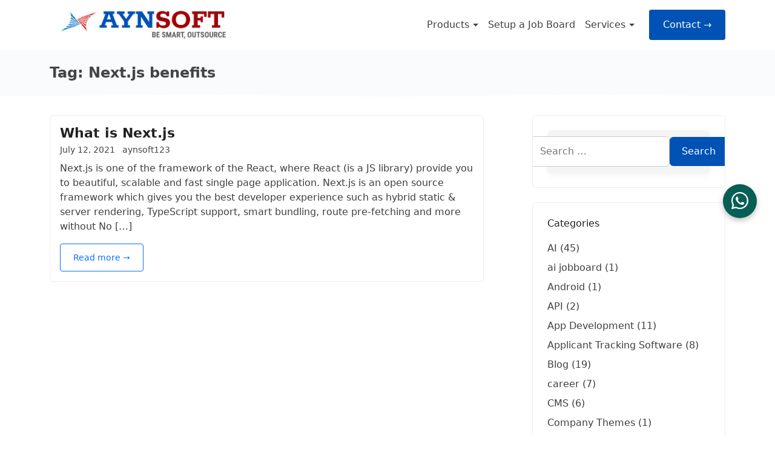

--- FILE ---
content_type: text/html; charset=UTF-8
request_url: https://aynsoft.com/tag/next-js-benefits/
body_size: 9741
content:
<!doctype html>
<html lang="en-US">
<head>
<meta charset="UTF-8">
<meta name="viewport" content="width=device-width, initial-scale=1">

<title>Next.js benefits &#8211; Software Development Company</title>
<meta name='robots' content='max-image-preview:large' />
<link rel='dns-prefetch' href='//client.crisp.chat' />
<link rel='dns-prefetch' href='//www.googletagmanager.com' />
<link rel='dns-prefetch' href='//stats.wp.com' />
<link rel='dns-prefetch' href='//cdn.jsdelivr.net' />
<link rel='dns-prefetch' href='//v0.wordpress.com' />
<link rel='preconnect' href='//i0.wp.com' />
<link rel='preconnect' href='https://fonts.gstatic.com' />
<link rel='preconnect' href='https://fonts.googleapis.com' />
<link rel='preconnect' href='https://cdn.jsdelivr.net' />
<link rel='preconnect' href='//c0.wp.com' />
<link rel="alternate" type="application/rss+xml" title="Software Development Company &raquo; Feed" href="https://aynsoft.com/feed/" />
<link rel="alternate" type="application/rss+xml" title="Software Development Company &raquo; Comments Feed" href="https://aynsoft.com/comments/feed/" />
<link rel="alternate" type="application/rss+xml" title="Software Development Company &raquo; Next.js benefits Tag Feed" href="https://aynsoft.com/tag/next-js-benefits/feed/" />

<!-- hiregen meta / social tags -->
<meta name="description" content="Software Development Company">
<meta property="og:locale" content="en_US" />
<meta property="og:type" content="website" />
<meta property="og:title" content="Software Development Company" />
<meta property="og:description" content="Software Development Company" />
<meta property="og:url" content="https://aynsoft.com" />
<meta property="og:site_name" content="Software Development Company" />
<meta property="og:image" content="https://i0.wp.com/aynsoft.com/wp-content/uploads/2024/04/software-development-company-logo.png?resize=1192%2C198&#038;ssl=1" />
<meta property="og:image:width" content="1192" />
<meta property="og:image:height" content="198" />
<meta property="og:image:alt" content="software-development-company-logo" />
<link rel="image_src" href="https://i0.wp.com/aynsoft.com/wp-content/uploads/2024/04/software-development-company-logo.png?resize=1192%2C198&#038;ssl=1" />
<meta name="twitter:card" content="summary_large_image" />
<meta name="twitter:title" content="Software Development Company" />
<meta name="twitter:description" content="Software Development Company" />
<meta name="twitter:image" content="https://i0.wp.com/aynsoft.com/wp-content/uploads/2024/04/software-development-company-logo.png?resize=1192%2C198&#038;ssl=1" />
<!-- /hiregen meta -->
<script type="application/ld+json">
{
    "@context": "https://schema.org",
    "@graph": [
        {
            "@type": "Organization",
            "@id": "https://aynsoft.com/#org",
            "name": "Software Development Company",
            "url": "https://aynsoft.com/",
            "logo": "https://aynsoft.com/wp-content/uploads/2024/04/software-development-company-logo.png"
        },
        {
            "@type": "WebSite",
            "@id": "https://aynsoft.com/#website",
            "url": "https://aynsoft.com/",
            "name": "Software Development Company",
            "publisher": {
                "@id": "https://aynsoft.com/#org"
            }
        }
    ]
}
</script>
<link rel='stylesheet' id='all-css-e252b389713b209f09a07d395a11d2c9' href='https://aynsoft.com/wp-content/boost-cache/static/389a29283e.min.css' type='text/css' media='all' />
<style id='wp-img-auto-sizes-contain-inline-css'>
img:is([sizes=auto i],[sizes^="auto," i]){contain-intrinsic-size:3000px 1500px}
/*# sourceURL=wp-img-auto-sizes-contain-inline-css */
</style>
<style id='classic-theme-styles-inline-css'>
/*! This file is auto-generated */
.wp-block-button__link{color:#fff;background-color:#32373c;border-radius:9999px;box-shadow:none;text-decoration:none;padding:calc(.667em + 2px) calc(1.333em + 2px);font-size:1.125em}.wp-block-file__button{background:#32373c;color:#fff;text-decoration:none}
/*# sourceURL=/wp-includes/css/classic-themes.min.css */
</style>
<link rel='stylesheet' id='hiregen-bootstrap-icons-css' href='https://cdn.jsdelivr.net/npm/bootstrap-icons@1.10.5/font/bootstrap-icons.css' media='all' />
<link rel='stylesheet' id='bootstrap-css' href='https://cdn.jsdelivr.net/npm/bootstrap@5.3.2/dist/css/bootstrap.min.css' media='all' />

<!-- Google tag (gtag.js) snippet added by Site Kit -->
<!-- Google Analytics snippet added by Site Kit -->
<script src="https://www.googletagmanager.com/gtag/js?id=G-TX2GXVXLGF" id="google_gtagjs-js" async></script>
<script id="google_gtagjs-js-after">
window.dataLayer = window.dataLayer || [];function gtag(){dataLayer.push(arguments);}
gtag("set","linker",{"domains":["aynsoft.com"]});
gtag("js", new Date());
gtag("set", "developer_id.dZTNiMT", true);
gtag("config", "G-TX2GXVXLGF");
//# sourceURL=google_gtagjs-js-after
</script>
<link rel="https://api.w.org/" href="https://aynsoft.com/wp-json/" /><link rel="alternate" title="JSON" type="application/json" href="https://aynsoft.com/wp-json/wp/v2/tags/362" /><link rel="EditURI" type="application/rsd+xml" title="RSD" href="https://aynsoft.com/xmlrpc.php?rsd" />
<meta name="generator" content="Site Kit by Google 1.170.0" />	<style>img#wpstats{display:none}</style>
		<style type='text/css'>
.sub-header { background-color: #fafbfd; color: #444444;  }
.sub-header h1.entry-title { color: #444444 !important; }
.sub-header .breadcrumb, span { color: #444444; }
.sub-header .breadcrumb a { color: #0052b5; }
</style>

<!-- Schema & Structured Data For WP v1.54 - -->
<script type="application/ld+json" class="saswp-schema-markup-output">
[{"@context":"https:\/\/schema.org\/","@graph":[{"@context":"https:\/\/schema.org\/","@type":"SiteNavigationElement","@id":"https:\/\/aynsoft.com\/#job-board-software","name":"Job Board Software","url":"https:\/\/aynsoft.com\/advanced-job-board-software\/"},{"@context":"https:\/\/schema.org\/","@type":"SiteNavigationElement","@id":"https:\/\/aynsoft.com\/#crm-software","name":"CRM Software","url":"https:\/\/aynsoft.com\/sales-crm-software\/"},{"@context":"https:\/\/schema.org\/","@type":"SiteNavigationElement","@id":"https:\/\/aynsoft.com\/#web-design-and-development-service","name":"Web Design and Development Service","url":"https:\/\/aynsoft.com\/website-design-and-development\/"},{"@context":"https:\/\/schema.org\/","@type":"SiteNavigationElement","@id":"https:\/\/aynsoft.com\/#software-development-service","name":"Software Development Service","url":"https:\/\/aynsoft.com\/software-development\/"},{"@context":"https:\/\/schema.org\/","@type":"SiteNavigationElement","@id":"https:\/\/aynsoft.com\/#mobile-app-development","name":"Mobile App Development","url":"https:\/\/aynsoft.com\/mobile-app-development\/"},{"@context":"https:\/\/schema.org\/","@type":"SiteNavigationElement","@id":"https:\/\/aynsoft.com\/#2129-no-title","name":"#2129 (no title)","url":"https:\/\/aynsoft.com\/"},{"@context":"https:\/\/schema.org\/","@type":"SiteNavigationElement","@id":"https:\/\/aynsoft.com\/#contact-us","name":"Contact Us","url":"https:\/\/aynsoft.com\/contact-us\/"}]},

{"@context":"https:\/\/schema.org\/","@type":"Product","@id":"https:\/\/aynsoft.com\/what-is-next-js\/#Product","url":"https:\/\/aynsoft.com\/products\/job-board-software\/","name":"Job Board Software","brand":{"@type":"Brand","name":"AYNSOFT","url":"https:\/\/aynsoft.com\/","image":"https:\/\/i0.wp.com\/aynsoft.com\/wp-content\/uploads\/2024\/04\/software-development-company-logo.png?fit=1192198&ssl=1"},"description":"Aynsoft Job Board Software is a ready-to-launch, high-performance solution for building modern job portals. It includes employer & candidate dashboards, advanced job search, AI-based matching, resume management, and built-in monetization. SEO-optimized, mobile-friendly, and fully customizable, it helps you launch and scale a profitable job board quickly and securely.","image":{"@type":"ImageObject","url":"https:\/\/aynsoft.com\/wp-content\/uploads\/2025\/12\/Job-Board-Software-\u2013-Software-Development-Company-12-29-2025_03_05_PM.png","width":"1921","height":"4523"},"offers":{"availability":"InStock","url":"https:\/\/aynsoft.com\/products\/job-board-software\/","price":"600","priceCurrency":"USD"}}]
</script>

<meta name="description" content="Posts about Next.js benefits written by aynsoft123" />

<!-- Jetpack Open Graph Tags -->
<meta property="og:type" content="website" />
<meta property="og:title" content="Next.js benefits &#8211; Software Development Company" />
<meta property="og:url" content="https://aynsoft.com/tag/next-js-benefits/" />
<meta property="og:site_name" content="Software Development Company" />
<meta property="og:image" content="https://s0.wp.com/i/blank.jpg" />
<meta property="og:image:width" content="200" />
<meta property="og:image:height" content="200" />
<meta property="og:image:alt" content="" />
<meta property="og:locale" content="en_US" />

<!-- End Jetpack Open Graph Tags -->
<style id='hiregen-badge-color'>
.badge-custom{border: 0px solid #a20006 !important;color: #a20006 !important;}
</style>
		<style id="wp-custom-css">
			.custom-logo {
	width: 275px;
    height: auto;
}

#services .card-img.wp-post-image {
    display: block;
    width: 62px;
    height: auto;
    object-fit: cover;
	    margin: 0 0 0 15px;
}
.site-footer ul {
	padding-left:0px!important;
}

b, strong {
    font-weight: 600!important;
}
h2.wp-block-heading {
	 font-size: 1.3rem!important;
}
h3.wp-block-heading {
	 font-size: 1.1rem!important;
}
ul.left-nav {
	    list-style-type: none;
    padding-left: 0 !important;
}
ul.left-nav li a {
  text-decoration: none;
  color: var(--hiregen-text);
}
ul.left-nav li a:hover {
  text-decoration: underline;
  color: var(--hiregen-primary);
}
.wpcf7, #post-19, #post-242, #post-245, #post-299, #post-249, #post-671 {
	    width: 1320px;
    margin: 0 auto;
}

#hiregen-popup-modal .modal-dialog {
    max-width: 650px;
    margin: 1.75rem auto;
}




		</style>
		<style id='global-styles-inline-css'>
:root{--wp--preset--aspect-ratio--square: 1;--wp--preset--aspect-ratio--4-3: 4/3;--wp--preset--aspect-ratio--3-4: 3/4;--wp--preset--aspect-ratio--3-2: 3/2;--wp--preset--aspect-ratio--2-3: 2/3;--wp--preset--aspect-ratio--16-9: 16/9;--wp--preset--aspect-ratio--9-16: 9/16;--wp--preset--color--black: #000000;--wp--preset--color--cyan-bluish-gray: #abb8c3;--wp--preset--color--white: #ffffff;--wp--preset--color--pale-pink: #f78da7;--wp--preset--color--vivid-red: #cf2e2e;--wp--preset--color--luminous-vivid-orange: #ff6900;--wp--preset--color--luminous-vivid-amber: #fcb900;--wp--preset--color--light-green-cyan: #7bdcb5;--wp--preset--color--vivid-green-cyan: #00d084;--wp--preset--color--pale-cyan-blue: #8ed1fc;--wp--preset--color--vivid-cyan-blue: #0693e3;--wp--preset--color--vivid-purple: #9b51e0;--wp--preset--gradient--vivid-cyan-blue-to-vivid-purple: linear-gradient(135deg,rgb(6,147,227) 0%,rgb(155,81,224) 100%);--wp--preset--gradient--light-green-cyan-to-vivid-green-cyan: linear-gradient(135deg,rgb(122,220,180) 0%,rgb(0,208,130) 100%);--wp--preset--gradient--luminous-vivid-amber-to-luminous-vivid-orange: linear-gradient(135deg,rgb(252,185,0) 0%,rgb(255,105,0) 100%);--wp--preset--gradient--luminous-vivid-orange-to-vivid-red: linear-gradient(135deg,rgb(255,105,0) 0%,rgb(207,46,46) 100%);--wp--preset--gradient--very-light-gray-to-cyan-bluish-gray: linear-gradient(135deg,rgb(238,238,238) 0%,rgb(169,184,195) 100%);--wp--preset--gradient--cool-to-warm-spectrum: linear-gradient(135deg,rgb(74,234,220) 0%,rgb(151,120,209) 20%,rgb(207,42,186) 40%,rgb(238,44,130) 60%,rgb(251,105,98) 80%,rgb(254,248,76) 100%);--wp--preset--gradient--blush-light-purple: linear-gradient(135deg,rgb(255,206,236) 0%,rgb(152,150,240) 100%);--wp--preset--gradient--blush-bordeaux: linear-gradient(135deg,rgb(254,205,165) 0%,rgb(254,45,45) 50%,rgb(107,0,62) 100%);--wp--preset--gradient--luminous-dusk: linear-gradient(135deg,rgb(255,203,112) 0%,rgb(199,81,192) 50%,rgb(65,88,208) 100%);--wp--preset--gradient--pale-ocean: linear-gradient(135deg,rgb(255,245,203) 0%,rgb(182,227,212) 50%,rgb(51,167,181) 100%);--wp--preset--gradient--electric-grass: linear-gradient(135deg,rgb(202,248,128) 0%,rgb(113,206,126) 100%);--wp--preset--gradient--midnight: linear-gradient(135deg,rgb(2,3,129) 0%,rgb(40,116,252) 100%);--wp--preset--font-size--small: 12px;--wp--preset--font-size--medium: 20px;--wp--preset--font-size--large: 36px;--wp--preset--font-size--x-large: 42px;--wp--preset--font-size--normal: 16px;--wp--preset--spacing--20: 0.44rem;--wp--preset--spacing--30: 0.67rem;--wp--preset--spacing--40: 1rem;--wp--preset--spacing--50: 1.5rem;--wp--preset--spacing--60: 2.25rem;--wp--preset--spacing--70: 3.38rem;--wp--preset--spacing--80: 5.06rem;--wp--preset--shadow--natural: 6px 6px 9px rgba(0, 0, 0, 0.2);--wp--preset--shadow--deep: 12px 12px 50px rgba(0, 0, 0, 0.4);--wp--preset--shadow--sharp: 6px 6px 0px rgba(0, 0, 0, 0.2);--wp--preset--shadow--outlined: 6px 6px 0px -3px rgb(255, 255, 255), 6px 6px rgb(0, 0, 0);--wp--preset--shadow--crisp: 6px 6px 0px rgb(0, 0, 0);}:where(.is-layout-flex){gap: 0.5em;}:where(.is-layout-grid){gap: 0.5em;}body .is-layout-flex{display: flex;}.is-layout-flex{flex-wrap: wrap;align-items: center;}.is-layout-flex > :is(*, div){margin: 0;}body .is-layout-grid{display: grid;}.is-layout-grid > :is(*, div){margin: 0;}:where(.wp-block-columns.is-layout-flex){gap: 2em;}:where(.wp-block-columns.is-layout-grid){gap: 2em;}:where(.wp-block-post-template.is-layout-flex){gap: 1.25em;}:where(.wp-block-post-template.is-layout-grid){gap: 1.25em;}.has-black-color{color: var(--wp--preset--color--black) !important;}.has-cyan-bluish-gray-color{color: var(--wp--preset--color--cyan-bluish-gray) !important;}.has-white-color{color: var(--wp--preset--color--white) !important;}.has-pale-pink-color{color: var(--wp--preset--color--pale-pink) !important;}.has-vivid-red-color{color: var(--wp--preset--color--vivid-red) !important;}.has-luminous-vivid-orange-color{color: var(--wp--preset--color--luminous-vivid-orange) !important;}.has-luminous-vivid-amber-color{color: var(--wp--preset--color--luminous-vivid-amber) !important;}.has-light-green-cyan-color{color: var(--wp--preset--color--light-green-cyan) !important;}.has-vivid-green-cyan-color{color: var(--wp--preset--color--vivid-green-cyan) !important;}.has-pale-cyan-blue-color{color: var(--wp--preset--color--pale-cyan-blue) !important;}.has-vivid-cyan-blue-color{color: var(--wp--preset--color--vivid-cyan-blue) !important;}.has-vivid-purple-color{color: var(--wp--preset--color--vivid-purple) !important;}.has-black-background-color{background-color: var(--wp--preset--color--black) !important;}.has-cyan-bluish-gray-background-color{background-color: var(--wp--preset--color--cyan-bluish-gray) !important;}.has-white-background-color{background-color: var(--wp--preset--color--white) !important;}.has-pale-pink-background-color{background-color: var(--wp--preset--color--pale-pink) !important;}.has-vivid-red-background-color{background-color: var(--wp--preset--color--vivid-red) !important;}.has-luminous-vivid-orange-background-color{background-color: var(--wp--preset--color--luminous-vivid-orange) !important;}.has-luminous-vivid-amber-background-color{background-color: var(--wp--preset--color--luminous-vivid-amber) !important;}.has-light-green-cyan-background-color{background-color: var(--wp--preset--color--light-green-cyan) !important;}.has-vivid-green-cyan-background-color{background-color: var(--wp--preset--color--vivid-green-cyan) !important;}.has-pale-cyan-blue-background-color{background-color: var(--wp--preset--color--pale-cyan-blue) !important;}.has-vivid-cyan-blue-background-color{background-color: var(--wp--preset--color--vivid-cyan-blue) !important;}.has-vivid-purple-background-color{background-color: var(--wp--preset--color--vivid-purple) !important;}.has-black-border-color{border-color: var(--wp--preset--color--black) !important;}.has-cyan-bluish-gray-border-color{border-color: var(--wp--preset--color--cyan-bluish-gray) !important;}.has-white-border-color{border-color: var(--wp--preset--color--white) !important;}.has-pale-pink-border-color{border-color: var(--wp--preset--color--pale-pink) !important;}.has-vivid-red-border-color{border-color: var(--wp--preset--color--vivid-red) !important;}.has-luminous-vivid-orange-border-color{border-color: var(--wp--preset--color--luminous-vivid-orange) !important;}.has-luminous-vivid-amber-border-color{border-color: var(--wp--preset--color--luminous-vivid-amber) !important;}.has-light-green-cyan-border-color{border-color: var(--wp--preset--color--light-green-cyan) !important;}.has-vivid-green-cyan-border-color{border-color: var(--wp--preset--color--vivid-green-cyan) !important;}.has-pale-cyan-blue-border-color{border-color: var(--wp--preset--color--pale-cyan-blue) !important;}.has-vivid-cyan-blue-border-color{border-color: var(--wp--preset--color--vivid-cyan-blue) !important;}.has-vivid-purple-border-color{border-color: var(--wp--preset--color--vivid-purple) !important;}.has-vivid-cyan-blue-to-vivid-purple-gradient-background{background: var(--wp--preset--gradient--vivid-cyan-blue-to-vivid-purple) !important;}.has-light-green-cyan-to-vivid-green-cyan-gradient-background{background: var(--wp--preset--gradient--light-green-cyan-to-vivid-green-cyan) !important;}.has-luminous-vivid-amber-to-luminous-vivid-orange-gradient-background{background: var(--wp--preset--gradient--luminous-vivid-amber-to-luminous-vivid-orange) !important;}.has-luminous-vivid-orange-to-vivid-red-gradient-background{background: var(--wp--preset--gradient--luminous-vivid-orange-to-vivid-red) !important;}.has-very-light-gray-to-cyan-bluish-gray-gradient-background{background: var(--wp--preset--gradient--very-light-gray-to-cyan-bluish-gray) !important;}.has-cool-to-warm-spectrum-gradient-background{background: var(--wp--preset--gradient--cool-to-warm-spectrum) !important;}.has-blush-light-purple-gradient-background{background: var(--wp--preset--gradient--blush-light-purple) !important;}.has-blush-bordeaux-gradient-background{background: var(--wp--preset--gradient--blush-bordeaux) !important;}.has-luminous-dusk-gradient-background{background: var(--wp--preset--gradient--luminous-dusk) !important;}.has-pale-ocean-gradient-background{background: var(--wp--preset--gradient--pale-ocean) !important;}.has-electric-grass-gradient-background{background: var(--wp--preset--gradient--electric-grass) !important;}.has-midnight-gradient-background{background: var(--wp--preset--gradient--midnight) !important;}.has-small-font-size{font-size: var(--wp--preset--font-size--small) !important;}.has-medium-font-size{font-size: var(--wp--preset--font-size--medium) !important;}.has-large-font-size{font-size: var(--wp--preset--font-size--large) !important;}.has-x-large-font-size{font-size: var(--wp--preset--font-size--x-large) !important;}
/*# sourceURL=global-styles-inline-css */
</style>
</head>

<body data-rsssl=1 class="archive tag tag-next-js-benefits tag-362 wp-custom-logo wp-embed-responsive wp-theme-hiregen-recruitment">

<a class="skip-link screen-reader-text" href="#content">Skip to content</a>


<header id="masthead" class="site-header py4" role="banner" >
  <nav class="navbar navbar-expand-lg" role="navigation" aria-label="Primary navigation">
    <div class="container">
      <a class="navbar-brand" href="https://aynsoft.com/">
        <a href="https://aynsoft.com/" class="custom-logo-link" rel="home"><img width="1192" height="198" src="https://i0.wp.com/aynsoft.com/wp-content/uploads/2024/04/software-development-company-logo.png?fit=1192%2C198&amp;ssl=1" class="custom-logo" alt="software-development-company-logo" decoding="async" fetchpriority="high" srcset="https://i0.wp.com/aynsoft.com/wp-content/uploads/2024/04/software-development-company-logo.png?w=1192&amp;ssl=1 1192w, https://i0.wp.com/aynsoft.com/wp-content/uploads/2024/04/software-development-company-logo.png?resize=300%2C50&amp;ssl=1 300w, https://i0.wp.com/aynsoft.com/wp-content/uploads/2024/04/software-development-company-logo.png?resize=1024%2C170&amp;ssl=1 1024w, https://i0.wp.com/aynsoft.com/wp-content/uploads/2024/04/software-development-company-logo.png?resize=768%2C128&amp;ssl=1 768w" sizes="(max-width: 1192px) 100vw, 1192px" /></a>      </a>

      <button class="navbar-toggler" type="button"
              data-bs-toggle="collapse"
              data-bs-target="#hiregenPrimaryMenu"
              aria-controls="hiregenPrimaryMenu"
              aria-expanded="false"
              aria-label="Toggle navigation">
        <span class="navbar-toggler-icon"></span>
      </button>

      <div class="collapse navbar-collapse" id="hiregenPrimaryMenu">
        <ul id="menu-top-navigation" class="navbar-nav ms-auto"><li id="menu-item-34338" class="menu-item menu-item-type-custom menu-item-object-custom menu-item-has-children menu-item-34338 nav-item"><a href="#" class="nav-link">Products</a>
<ul class="sub-menu">
	<li id="menu-item-34335" class="menu-item menu-item-type-post_type menu-item-object-hiregen_product menu-item-34335 nav-item"><a href="https://aynsoft.com/products/job-board-software/" class="nav-link">Job Board Software</a></li>
	<li id="menu-item-34336" class="menu-item menu-item-type-post_type menu-item-object-hiregen_product menu-item-34336 nav-item"><a href="https://aynsoft.com/products/recruitment-software/" class="nav-link">Recruitment Software</a></li>
	<li id="menu-item-34337" class="menu-item menu-item-type-post_type menu-item-object-hiregen_product menu-item-34337 nav-item"><a href="https://aynsoft.com/products/job-board-wordpress-theme/" class="nav-link">Job Board WordPress Theme</a></li>
</ul>
</li>
<li id="menu-item-34339" class="menu-item menu-item-type-custom menu-item-object-custom menu-item-34339 nav-item"><a href="https://aynsoft.com/advanced-job-board-software/" class="nav-link">Setup a Job Board</a></li>
<li id="menu-item-34346" class="menu-item menu-item-type-custom menu-item-object-custom menu-item-has-children menu-item-34346 nav-item"><a href="#" class="nav-link">Services</a>
<ul class="sub-menu">
	<li id="menu-item-34340" class="menu-item menu-item-type-post_type menu-item-object-hiregen_service menu-item-34340 nav-item"><a href="https://aynsoft.com/services/ai-applications/" class="nav-link">AI Applications</a></li>
	<li id="menu-item-34341" class="menu-item menu-item-type-post_type menu-item-object-hiregen_service menu-item-34341 nav-item"><a href="https://aynsoft.com/services/recruitment-software/" class="nav-link">Recruitment Software</a></li>
	<li id="menu-item-34342" class="menu-item menu-item-type-post_type menu-item-object-hiregen_service menu-item-34342 nav-item"><a href="https://aynsoft.com/services/web-design/" class="nav-link">Web Design</a></li>
	<li id="menu-item-34343" class="menu-item menu-item-type-post_type menu-item-object-hiregen_service menu-item-34343 nav-item"><a href="https://aynsoft.com/services/wordpress/" class="nav-link">WordPress</a></li>
	<li id="menu-item-34344" class="menu-item menu-item-type-post_type menu-item-object-hiregen_service menu-item-34344 nav-item"><a href="https://aynsoft.com/services/php-mysql/" class="nav-link">PHP &amp; MySQL</a></li>
	<li id="menu-item-34345" class="menu-item menu-item-type-post_type menu-item-object-hiregen_service menu-item-34345 nav-item"><a href="https://aynsoft.com/services/python-fastapi/" class="nav-link">Python/FastAPI</a></li>
</ul>
</li>
</ul>
                <a href="https://aynsoft.com/contact-us/"
           class="btn btn-primary ms-3"
           aria-label="Contact about Software Development Company">
           Contact &rarr;
        </a>

      </div>
    </div>
  </nav>
</header>


<div class="sub-header py-4">
	<div class="container">
		<h1 id="archive-title" class="entry-title fw-bold">Tag: Next.js benefits</h1>

			</div>
</div>

<main id="content" class="site-main py-4" role="main" aria-labelledby="archive-title">
	<div class="container">
		<div class="row gx-5">

			<!-- Primary column -->
			<div class="col-12 col-md-8">

				
					<div class="list-archive">

													<article id="post-3951" class="mb-4 post-3951 post type-post status-publish format-standard hentry category-uncategorized tag-next-js-benefits tag-next-js-development tag-next-js-technology tag-next-js-web-development tag-next-js-website">

								<div class="card">
									<div class="row g-0 align-items-center">
										
										<div class="col-12">
											<div class="card-body">
												<h2 id="post-title-3951" class="h5 card-title mb-1">
													<a href="https://aynsoft.com/what-is-next-js/" class="text-decoration-none">What is Next.js</a>
												</h2>

												<div class="meta text-muted small mb-2" aria-hidden="true">
													<span class="me-2">July 12, 2021</span>
																											<span class="me-2">aynsoft123</span>
																									</div>

												<div class="excerpt mb-2">
													<p>Next.js is one of the framework of the React, where React (is a JS library) provide you to beautiful, scalable and fast single page application. Next.js is an open source framework which gives you the best developer experience such as hybrid static &#038; server rendering, TypeScript support, smart bundling, route pre-fetching and more without No [&hellip;]</p>
												</div>

												<a href="https://aynsoft.com/what-is-next-js/" class="btn btn-sm btn-outline-primary" aria-label="Read more about What is Next.js">
													Read more &rarr;
												</a>
											</div>
										</div>
									</div>
								</div>

							</article>
											</div>

					<nav class="pagination-wrapper mt-4" aria-label="Posts navigation">
											</nav>

				
			</div><!-- /.col -->

			<!-- Sidebar -->
			<aside class="col-12 col-md-4" role="complementary" aria-label="Sidebar">
									<div class="card mb-4">
						<div class="card-body p-4">
							<form role="search" method="get" class="search-form" action="https://aynsoft.com/">
				<label>
					<span class="screen-reader-text">Search for:</span>
					<input type="search" class="search-field" placeholder="Search &hellip;" value="" name="s" />
				</label>
				<input type="submit" class="search-submit" value="Search" />
			</form>						</div>
					</div>

					<div class="card mb-4">
						<div class="card-body p-4">
							<h3 class="h6 mb-3">Categories</h3>
							<ul class="list-unstyled mb-0 ps-0">
									<li class="cat-item cat-item-786"><a href="https://aynsoft.com/category/ai/">AI</a> (45)
</li>
	<li class="cat-item cat-item-1206"><a href="https://aynsoft.com/category/ai-jobboard/">ai jobboard</a> (1)
</li>
	<li class="cat-item cat-item-2"><a href="https://aynsoft.com/category/android/">Android</a> (1)
</li>
	<li class="cat-item cat-item-3"><a href="https://aynsoft.com/category/api/">API</a> (2)
</li>
	<li class="cat-item cat-item-4"><a href="https://aynsoft.com/category/app-development/">App Development</a> (11)
</li>
	<li class="cat-item cat-item-721"><a href="https://aynsoft.com/category/applicant-tracking-software/">Applicant Tracking Software</a> (8)
</li>
	<li class="cat-item cat-item-5"><a href="https://aynsoft.com/category/blog/">Blog</a> (19)
</li>
	<li class="cat-item cat-item-714"><a href="https://aynsoft.com/category/career/">career</a> (7)
</li>
	<li class="cat-item cat-item-6"><a href="https://aynsoft.com/category/cms/">CMS</a> (6)
</li>
	<li class="cat-item cat-item-324"><a href="https://aynsoft.com/category/company-themes/">Company Themes</a> (1)
</li>
	<li class="cat-item cat-item-1077"><a href="https://aynsoft.com/category/computer-vision/">Computer Vision</a> (7)
</li>
	<li class="cat-item cat-item-877"><a href="https://aynsoft.com/category/courses/">Courses</a> (126)
<ul class='children'>
	<li class="cat-item cat-item-963"><a href="https://aynsoft.com/category/courses/bootstrap/">bootstrap</a> (31)
</li>
	<li class="cat-item cat-item-946"><a href="https://aynsoft.com/category/courses/c/">C++</a> (11)
</li>
	<li class="cat-item cat-item-957"><a href="https://aynsoft.com/category/courses/chatgpt/">ChatGPT</a> (6)
</li>
	<li class="cat-item cat-item-926"><a href="https://aynsoft.com/category/courses/nextjs/">nextjs</a> (13)
</li>
	<li class="cat-item cat-item-882"><a href="https://aynsoft.com/category/courses/php-course/">PHP Course</a> (26)
</li>
	<li class="cat-item cat-item-1000"><a href="https://aynsoft.com/category/courses/python-courses/">Python</a> (38)
</li>
</ul>
</li>
	<li class="cat-item cat-item-8"><a href="https://aynsoft.com/category/crmsoftware/">CRMSoftware</a> (6)
</li>
	<li class="cat-item cat-item-9"><a href="https://aynsoft.com/category/delhi/">Delhi</a> (3)
</li>
	<li class="cat-item cat-item-837"><a href="https://aynsoft.com/category/deutsch/">Deutsch</a> (20)
</li>
	<li class="cat-item cat-item-1072"><a href="https://aynsoft.com/category/fastapi/">FastAPI</a> (1)
</li>
	<li class="cat-item cat-item-1197"><a href="https://aynsoft.com/category/flutter/">Flutter</a> (1)
</li>
	<li class="cat-item cat-item-15"><a href="https://aynsoft.com/category/github/">Github</a> (1)
</li>
	<li class="cat-item cat-item-17"><a href="https://aynsoft.com/category/help-desk-software/">Help Desk Software</a> (1)
</li>
	<li class="cat-item cat-item-1042"><a href="https://aynsoft.com/category/hire-vetted-software-developers/">Hire Vetted Software Developers</a> (6)
</li>
	<li class="cat-item cat-item-808"><a href="https://aynsoft.com/category/hiring/">Hiring</a> (1)
</li>
	<li class="cat-item cat-item-1198"><a href="https://aynsoft.com/category/ios/">ios</a> (1)
</li>
	<li class="cat-item cat-item-945"><a href="https://aynsoft.com/category/javascript/">JavaScript</a> (1)
</li>
	<li class="cat-item cat-item-1207"><a href="https://aynsoft.com/category/job-board/">Job Board</a> (1)
</li>
	<li class="cat-item cat-item-19"><a href="https://aynsoft.com/category/job-board-software/">Job Board Software</a> (25)
</li>
	<li class="cat-item cat-item-318"><a href="https://aynsoft.com/category/job-board-themes/">Job Board Themes</a> (15)
</li>
	<li class="cat-item cat-item-20"><a href="https://aynsoft.com/category/laravel-development/">Laravel Development</a> (27)
</li>
	<li class="cat-item cat-item-21"><a href="https://aynsoft.com/category/laravel-tutorial/">Laravel Tutorial</a> (26)
</li>
	<li class="cat-item cat-item-23"><a href="https://aynsoft.com/category/mobile/">Mobile</a> (1)
</li>
	<li class="cat-item cat-item-747"><a href="https://aynsoft.com/category/no-code-tool/">no code tool</a> (1)
</li>
	<li class="cat-item cat-item-1199"><a href="https://aynsoft.com/category/offshire/">Offshire</a> (2)
</li>
	<li class="cat-item cat-item-836"><a href="https://aynsoft.com/category/opensource/">Opensource</a> (10)
</li>
	<li class="cat-item cat-item-26"><a href="https://aynsoft.com/category/outsourcing/">Outsourcing</a> (3)
</li>
	<li class="cat-item cat-item-27"><a href="https://aynsoft.com/category/php/">PHP</a> (2)
</li>
	<li class="cat-item cat-item-760"><a href="https://aynsoft.com/category/python/">Python</a> (39)
</li>
	<li class="cat-item cat-item-332"><a href="https://aynsoft.com/category/real-estate-themes/">Real Estate Themes</a> (1)
</li>
	<li class="cat-item cat-item-720"><a href="https://aynsoft.com/category/recruitment-software/">Recruitment Software</a> (21)
</li>
	<li class="cat-item cat-item-783"><a href="https://aynsoft.com/category/resume-parsing/">Resume parsing</a> (1)
</li>
	<li class="cat-item cat-item-775"><a href="https://aynsoft.com/category/saas/">SaaS</a> (2)
</li>
	<li class="cat-item cat-item-28"><a href="https://aynsoft.com/category/seo/">SEO</a> (20)
</li>
	<li class="cat-item cat-item-29"><a href="https://aynsoft.com/category/software-development/">Software Development</a> (34)
</li>
	<li class="cat-item cat-item-30"><a href="https://aynsoft.com/category/tailwind-css/">Tailwind CSS</a> (4)
</li>
	<li class="cat-item cat-item-32"><a href="https://aynsoft.com/category/themes/">Themes</a> (5)
</li>
	<li class="cat-item cat-item-1"><a href="https://aynsoft.com/category/uncategorized/">Uncategorized</a> (14)
</li>
	<li class="cat-item cat-item-34"><a href="https://aynsoft.com/category/web-design/">Web Design</a> (7)
</li>
	<li class="cat-item cat-item-35"><a href="https://aynsoft.com/category/web-developer/">Web Developer</a> (1)
</li>
	<li class="cat-item cat-item-36"><a href="https://aynsoft.com/category/web-development/">Web Development</a> (28)
</li>
	<li class="cat-item cat-item-37"><a href="https://aynsoft.com/category/web-hosting/">Web Hosting</a> (11)
</li>
	<li class="cat-item cat-item-915"><a href="https://aynsoft.com/category/woocomerce/">woocomerce</a> (12)
</li>
	<li class="cat-item cat-item-38"><a href="https://aynsoft.com/category/wordpress/">Wordpress</a> (4)
</li>
	<li class="cat-item cat-item-39"><a href="https://aynsoft.com/category/wordpress-themes/">Wordpress Themes</a> (2)
</li>
							</ul>
						</div>
					</div>
								</aside><!-- /.col -->

		</div><!-- /.row -->
	</div><!-- /.container -->
</main>

<footer id="colophon" class="site-footer pt-5" role="contentinfo" style="background-color: #173a64;">
  <div class="container">
    <div class="row">

                    <div class="col-md-3">
                <div class="footer-about">
<div class="footer-logo mb-4" aria-hidden="false"><a href="https://aynsoft.com/" rel="home" title="Software Development Company"><img src="https://aynsoft.com/wp-content/uploads/2024/04/software-development-company-logo.png" alt="Software Development Company" class="img-fluid" style="max-width:215px; height:auto; display:inline-block;"></a></div><div class="footer-about-text"><p>Aynsoft is a web design and software development company that specializes in dynamic database driven websites and products. We have been developing Web based solutions since 1999 and since then, we continue to innovate and enable our customers to get the most business value from the latest technologies.</p>
</div><div class="footer-socials my-4" aria-label="Social links"><a class="me-2" href="https://www.facebook.com/ejobsitesoftware" target="_blank" rel="noopener noreferrer" aria-label="Visit our Facebook profile"><i class="bi bi-facebook bi-custom" aria-hidden="true"></i></a><a class="me-2" href="https://twitter.com/aynsoft" target="_blank" rel="noopener noreferrer" aria-label="Visit our Twitter profile"><i class="bi bi-twitter bi-custom" aria-hidden="true"></i></a><a class="me-2" href="https://www.linkedin.com/company/aynsoft---india?original_referer=https%3A%2F%2Faynsoft.com%2F" target="_blank" rel="noopener noreferrer" aria-label="Visit our Linkedin profile"><i class="bi bi-linkedin bi-custom" aria-hidden="true"></i></a></div>                </div>
              </div>
                            <div class="col-md-3">
                <h4 class="widget-title text-white mb-4">Latest Posts</h4>

                                  <ul class="list-unstyled mb-0 ps-0"><li><a href="https://aynsoft.com/white-label-job-board-software-5-best-platforms-compared-2026-review/">White Label Job Board Software: 5 Best Platforms Compared [2026 Review]</a></li><li><a href="https://aynsoft.com/how-to-start-a-job-board-in-2026-complete-guide-with-cost-breakdown/">How to Start a Job Board in 2026: Complete Guide (With Cost...</a></li><li><a href="https://aynsoft.com/wordpress-job-board-theme-vs-dedicated-job-board-software-which-should-you-choose/">WordPress Job Board Theme vs Dedicated Job Board Software: Which Should You...</a></li><li><a href="https://aynsoft.com/the-ultimate-guide-to-choosing-the-best-job-board-software-in-2025/">The Ultimate Guide to Choosing the Best Job Board Software in 2025</a></li><li><a href="https://aynsoft.com/how-to-optimize-a-website-for-google-core-web-vitals/">How to Optimize a Website for Google Core Web Vitals?</a></li></ul>                              </div>
                            <div class="col-md-3">
                <h4 class="widget-title text-white mb-4">Latest Pages</h4>

                                  <ul class="list-unstyled mb-0"><li><a href="https://aynsoft.com/latest-posts/">Latest Posts</a></li><li><a href="https://aynsoft.com/contact-us/">Contact Us</a></li><li><a href="https://aynsoft.com/site-map/">Site Map</a></li><li><a href="https://aynsoft.com/blog/">Blog</a></li><li><a href="https://aynsoft.com/about-us/">About Us</a></li></ul>                              </div>
                            <div class="col-md-3">
                <h4 class="widget-title text-white mb-4">
                  Contact                </h4>
                <ul class="list-unstyled mb-0 footer-contact-list">
                  
                                          <li class="d-flex align-items-start mb-2">
                          <i class="bi bi-envelope flex-shrink-0 me-3 h4 mb-0" aria-hidden="true"></i>
                          <a href="mailto:i&#110;&#102;o&#064;ay&#110;&#115;o&#102;t.&#099;om" class="text-decoration-none">
                            i&#110;&#102;o&#064;ay&#110;&#115;o&#102;t.&#099;om                          </a>
                        </li>
                      
                                      <li class="d-flex align-items-start mb-2">
                      <i class="bi bi-telephone flex-shrink-0 me-3 h4 mb-0" aria-hidden="true"></i>
                      <span>+91 981 0336 906</span>
                    </li>
                                  </ul>
              </div>
              
    </div>
  </div>

  <!-- Full-width Footer Bottom Links -->
  <div>
    <div class="col-12 mt-4 text-center">
              <div class="footer-bottom-widget"><div class="menu-footer-links-container"><ul id="menu-footer-links" class="menu"><li id="menu-item-34355" class="menu-item menu-item-type-post_type menu-item-object-page menu-item-34355"><a href="https://aynsoft.com/about-us/">About Us</a></li>
<li id="menu-item-34356" class="menu-item menu-item-type-post_type menu-item-object-page menu-item-privacy-policy menu-item-34356"><a rel="privacy-policy" href="https://aynsoft.com/privacy-policy/">Privacy Policy</a></li>
<li id="menu-item-34357" class="menu-item menu-item-type-post_type menu-item-object-page menu-item-34357"><a href="https://aynsoft.com/site-map/">Site Map</a></li>
<li id="menu-item-34359" class="menu-item menu-item-type-post_type menu-item-object-page menu-item-34359"><a href="https://aynsoft.com/contact-us/">Contact Us</a></li>
<li id="menu-item-34360" class="menu-item menu-item-type-post_type menu-item-object-post menu-item-34360"><a href="https://aynsoft.com/career/">Career</a></li>
<li id="menu-item-34361" class="menu-item menu-item-type-post_type menu-item-object-post menu-item-34361"><a href="https://aynsoft.com/support/">Support</a></li>
<li id="menu-item-34460" class="menu-item menu-item-type-post_type menu-item-object-page menu-item-34460"><a href="https://aynsoft.com/latest-posts/">Latest Posts</a></li>
</ul></div></div>          </div>
  </div>

</footer>

<!-- Go to Top Button -->
<button id="goTopBtn" title="Go to top" aria-label="Scroll to top">
  <span aria-hidden="true">
    <svg xmlns="http://www.w3.org/2000/svg" width="22" height="22" fill="currentColor" viewBox="0 0 16 16" role="img" aria-hidden="true">
      <path fill-rule="evenodd" d="M8 12a.5.5 0 0 0 .5-.5V4.707l3.147 3.147a.5.5 0 0 0 .707-.707l-4-4-.007-.007a.5.5 0 0 0-.693.014l-4 4a.5.5 0 1 0 .707.707L7.5 4.707V11.5A.5.5 0 0 0 8 12z"/>
    </svg>
  </span>
</button>

    <a
      href="https://wa.me/919810336906"
      class="whatsapp-float"
      target="_blank"
      rel="nofollow noopener noreferrer"
      title="Chat on WhatsApp"
      aria-label="Chat on WhatsApp"
    >
      <i class="bi bi-whatsapp" aria-hidden="true"></i>
      <span class="screen-reader-text">Chat on WhatsApp</span>
    </a>

<script type="speculationrules">
{"prefetch":[{"source":"document","where":{"and":[{"href_matches":"/*"},{"not":{"href_matches":["/wp-*.php","/wp-admin/*","/wp-content/uploads/*","/wp-content/*","/wp-content/plugins/*","/wp-content/themes/hiregen-recruitment/*","/*\\?(.+)"]}},{"not":{"selector_matches":"a[rel~=\"nofollow\"]"}},{"not":{"selector_matches":".no-prefetch, .no-prefetch a"}}]},"eagerness":"conservative"}]}
</script>
<script id="crisp-js-before">
window.$crisp=[];
    if (!window.CRISP_RUNTIME_CONFIG) {
      window.CRISP_RUNTIME_CONFIG = {}
    }

    if (!window.CRISP_RUNTIME_CONFIG.locale) {
      window.CRISP_RUNTIME_CONFIG.locale = 'en-us'
    }

    CRISP_WEBSITE_ID = 'f6fbc549-2e84-4875-b5b3-1c3a1e338649';
//# sourceURL=crisp-js-before
</script>
<script  async src="https://client.crisp.chat/l.js" id="crisp-js"></script>
<script id="jetpack-stats-js-before">
_stq = window._stq || [];
_stq.push([ "view", {"v":"ext","blog":"134404338","post":"0","tz":"0","srv":"aynsoft.com","arch_tag":"next-js-benefits","arch_results":"1","j":"1:15.4"} ]);
_stq.push([ "clickTrackerInit", "134404338", "0" ]);
//# sourceURL=jetpack-stats-js-before
</script>
<script src="https://stats.wp.com/e-202604.js" id="jetpack-stats-js" defer data-wp-strategy="defer"></script>
<script type='text/javascript' src='https://aynsoft.com/wp-content/boost-cache/static/203975412f.min.js'></script>
</body>
</html>

<!-- Cached by WP-Optimize (gzip) - https://teamupdraft.com/wp-optimize/ - Last modified: January 19, 2026 11:51 am (UTC:0) -->
